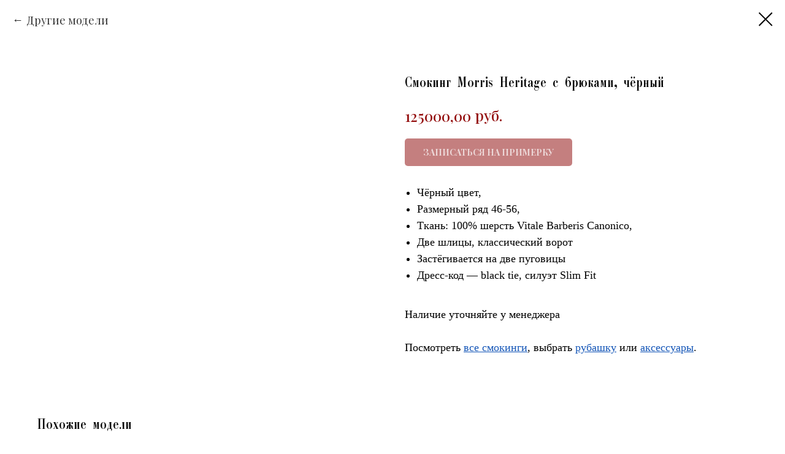

--- FILE ---
content_type: text/html; charset=UTF-8
request_url: https://kinomoda.com/smoking-2020/tproduct/199096408-336747196824-smoking-morris-heritage-s-bryukami-chyor
body_size: 14148
content:
<!DOCTYPE html> <html> <head> <meta charset="utf-8" /> <meta http-equiv="Content-Type" content="text/html; charset=utf-8" /> <meta name="viewport" content="width=device-width, initial-scale=1.0" /> <meta name="yandex-verification" content="e4b3458c48dbe034" /> <!--metatextblock-->
<title>Смокинг Morris Heritage с брюками, чёрный</title>
<meta name="description" content="Элегантный смокинг для мероприятий из 100% шерсти Vitale Barberis Canonico.">
<meta name="keywords" content="">
<meta property="og:title" content="Смокинг Morris Heritage с брюками, чёрный" />
<meta property="og:description" content="Элегантный смокинг для мероприятий из 100% шерсти Vitale Barberis Canonico." />
<meta property="og:type" content="website" />
<meta property="og:url" content="https://kinomoda.com/smoking-2020/tproduct/199096408-336747196824-smoking-morris-heritage-s-bryukami-chyor" />
<meta property="og:image" content="https://static.tildacdn.com/tild3863-3563-4566-b962-376565623638/01.jpg" />
<link rel="canonical" href="https://kinomoda.com/smoking-2020/tproduct/199096408-336747196824-smoking-morris-heritage-s-bryukami-chyor" />
<!--/metatextblock--> <meta name="format-detection" content="telephone=no" /> <meta http-equiv="x-dns-prefetch-control" content="on"> <link rel="dns-prefetch" href="https://ws.tildacdn.com"> <link rel="dns-prefetch" href="https://static.tildacdn.com"> <link rel="shortcut icon" href="https://static.tildacdn.com/tild3037-3664-4361-b962-316633303137/favicon.ico" type="image/x-icon" /> <!-- Assets --> <script src="https://neo.tildacdn.com/js/tilda-fallback-1.0.min.js" async charset="utf-8"></script> <link rel="stylesheet" href="https://static.tildacdn.com/css/tilda-grid-3.0.min.css" type="text/css" media="all" onerror="this.loaderr='y';"/> <link rel="stylesheet" href="https://static.tildacdn.com/ws/project2132741/tilda-blocks-page11862367.min.css?t=1757065863" type="text/css" media="all" onerror="this.loaderr='y';" /> <link rel="preconnect" href="https://fonts.gstatic.com"> <link href="https://fonts.googleapis.com/css2?family=Playfair+Display:wght@400..900&subset=latin,cyrillic" rel="stylesheet"> <link rel="stylesheet" href="https://static.tildacdn.com/css/tilda-animation-2.0.min.css" type="text/css" media="all" onerror="this.loaderr='y';" /> <link rel="stylesheet" href="https://static.tildacdn.com/css/tilda-menusub-1.0.min.css" type="text/css" media="print" onload="this.media='all';" onerror="this.loaderr='y';" /> <noscript><link rel="stylesheet" href="https://static.tildacdn.com/css/tilda-menusub-1.0.min.css" type="text/css" media="all" /></noscript> <link rel="stylesheet" href="https://static.tildacdn.com/css/tilda-popup-1.1.min.css" type="text/css" media="print" onload="this.media='all';" onerror="this.loaderr='y';" /> <noscript><link rel="stylesheet" href="https://static.tildacdn.com/css/tilda-popup-1.1.min.css" type="text/css" media="all" /></noscript> <link rel="stylesheet" href="https://static.tildacdn.com/css/tilda-slds-1.4.min.css" type="text/css" media="print" onload="this.media='all';" onerror="this.loaderr='y';" /> <noscript><link rel="stylesheet" href="https://static.tildacdn.com/css/tilda-slds-1.4.min.css" type="text/css" media="all" /></noscript> <link rel="stylesheet" href="https://static.tildacdn.com/css/tilda-catalog-1.1.min.css" type="text/css" media="print" onload="this.media='all';" onerror="this.loaderr='y';" /> <noscript><link rel="stylesheet" href="https://static.tildacdn.com/css/tilda-catalog-1.1.min.css" type="text/css" media="all" /></noscript> <link rel="stylesheet" href="https://static.tildacdn.com/css/tilda-forms-1.0.min.css" type="text/css" media="all" onerror="this.loaderr='y';" /> <link rel="stylesheet" href="https://static.tildacdn.com/css/tilda-cards-1.0.min.css" type="text/css" media="all" onerror="this.loaderr='y';" /> <link rel="stylesheet" href="https://static.tildacdn.com/css/tilda-cart-1.0.min.css" type="text/css" media="all" onerror="this.loaderr='y';" /> <script nomodule src="https://static.tildacdn.com/js/tilda-polyfill-1.0.min.js" charset="utf-8"></script> <script type="text/javascript">function t_onReady(func) {if(document.readyState!='loading') {func();} else {document.addEventListener('DOMContentLoaded',func);}}
function t_onFuncLoad(funcName,okFunc,time) {if(typeof window[funcName]==='function') {okFunc();} else {setTimeout(function() {t_onFuncLoad(funcName,okFunc,time);},(time||100));}}function t_throttle(fn,threshhold,scope) {return function() {fn.apply(scope||this,arguments);};}function t396_initialScale(t){var e=document.getElementById("rec"+t);if(e){var i=e.querySelector(".t396__artboard");if(i){window.tn_scale_initial_window_width||(window.tn_scale_initial_window_width=document.documentElement.clientWidth);var a=window.tn_scale_initial_window_width,r=[],n,l=i.getAttribute("data-artboard-screens");if(l){l=l.split(",");for(var o=0;o<l.length;o++)r[o]=parseInt(l[o],10)}else r=[320,480,640,960,1200];for(var o=0;o<r.length;o++){var d=r[o];a>=d&&(n=d)}var _="edit"===window.allrecords.getAttribute("data-tilda-mode"),c="center"===t396_getFieldValue(i,"valign",n,r),s="grid"===t396_getFieldValue(i,"upscale",n,r),w=t396_getFieldValue(i,"height_vh",n,r),g=t396_getFieldValue(i,"height",n,r),u=!!window.opr&&!!window.opr.addons||!!window.opera||-1!==navigator.userAgent.indexOf(" OPR/");if(!_&&c&&!s&&!w&&g&&!u){var h=parseFloat((a/n).toFixed(3)),f=[i,i.querySelector(".t396__carrier"),i.querySelector(".t396__filter")],v=Math.floor(parseInt(g,10)*h)+"px",p;i.style.setProperty("--initial-scale-height",v);for(var o=0;o<f.length;o++)f[o].style.setProperty("height","var(--initial-scale-height)");t396_scaleInitial__getElementsToScale(i).forEach((function(t){t.style.zoom=h}))}}}}function t396_scaleInitial__getElementsToScale(t){return t?Array.prototype.slice.call(t.children).filter((function(t){return t&&(t.classList.contains("t396__elem")||t.classList.contains("t396__group"))})):[]}function t396_getFieldValue(t,e,i,a){var r,n=a[a.length-1];if(!(r=i===n?t.getAttribute("data-artboard-"+e):t.getAttribute("data-artboard-"+e+"-res-"+i)))for(var l=0;l<a.length;l++){var o=a[l];if(!(o<=i)&&(r=o===n?t.getAttribute("data-artboard-"+e):t.getAttribute("data-artboard-"+e+"-res-"+o)))break}return r}window.TN_SCALE_INITIAL_VER="1.0",window.tn_scale_initial_window_width=null;</script> <script src="https://static.tildacdn.com/js/jquery-1.10.2.min.js" charset="utf-8" onerror="this.loaderr='y';"></script> <script src="https://static.tildacdn.com/js/tilda-scripts-3.0.min.js" charset="utf-8" defer onerror="this.loaderr='y';"></script> <script src="https://static.tildacdn.com/ws/project2132741/tilda-blocks-page11862367.min.js?t=1757065863" charset="utf-8" onerror="this.loaderr='y';"></script> <script src="https://static.tildacdn.com/js/tilda-lazyload-1.0.min.js" charset="utf-8" async onerror="this.loaderr='y';"></script> <script src="https://static.tildacdn.com/js/tilda-animation-2.0.min.js" charset="utf-8" async onerror="this.loaderr='y';"></script> <script src="https://static.tildacdn.com/js/tilda-zero-1.1.min.js" charset="utf-8" async onerror="this.loaderr='y';"></script> <script src="https://static.tildacdn.com/js/tilda-menusub-1.0.min.js" charset="utf-8" async onerror="this.loaderr='y';"></script> <script src="https://static.tildacdn.com/js/tilda-menu-1.0.min.js" charset="utf-8" async onerror="this.loaderr='y';"></script> <script src="https://static.tildacdn.com/js/hammer.min.js" charset="utf-8" async onerror="this.loaderr='y';"></script> <script src="https://static.tildacdn.com/js/tilda-slds-1.4.min.js" charset="utf-8" async onerror="this.loaderr='y';"></script> <script src="https://static.tildacdn.com/js/tilda-products-1.0.min.js" charset="utf-8" async onerror="this.loaderr='y';"></script> <script src="https://static.tildacdn.com/js/tilda-catalog-1.1.min.js" charset="utf-8" async onerror="this.loaderr='y';"></script> <script src="https://static.tildacdn.com/js/tilda-cards-1.0.min.js" charset="utf-8" async onerror="this.loaderr='y';"></script> <script src="https://static.tildacdn.com/js/tilda-popup-1.0.min.js" charset="utf-8" async onerror="this.loaderr='y';"></script> <script src="https://static.tildacdn.com/js/tilda-forms-1.0.min.js" charset="utf-8" async onerror="this.loaderr='y';"></script> <script src="https://static.tildacdn.com/js/tilda-cart-1.1.min.js" charset="utf-8" async onerror="this.loaderr='y';"></script> <script src="https://static.tildacdn.com/js/tilda-widget-positions-1.0.min.js" charset="utf-8" async onerror="this.loaderr='y';"></script> <script src="https://static.tildacdn.com/js/tilda-zero-scale-1.0.min.js" charset="utf-8" async onerror="this.loaderr='y';"></script> <script src="https://static.tildacdn.com/js/tilda-skiplink-1.0.min.js" charset="utf-8" async onerror="this.loaderr='y';"></script> <script src="https://static.tildacdn.com/js/tilda-events-1.0.min.js" charset="utf-8" async onerror="this.loaderr='y';"></script> <script type="text/javascript">window.dataLayer=window.dataLayer||[];</script> <script type="text/javascript">(function() {if((/bot|google|yandex|baidu|bing|msn|duckduckbot|teoma|slurp|crawler|spider|robot|crawling|facebook/i.test(navigator.userAgent))===false&&typeof(sessionStorage)!='undefined'&&sessionStorage.getItem('visited')!=='y'&&document.visibilityState){var style=document.createElement('style');style.type='text/css';style.innerHTML='@media screen and (min-width: 980px) {.t-records {opacity: 0;}.t-records_animated {-webkit-transition: opacity ease-in-out .2s;-moz-transition: opacity ease-in-out .2s;-o-transition: opacity ease-in-out .2s;transition: opacity ease-in-out .2s;}.t-records.t-records_visible {opacity: 1;}}';document.getElementsByTagName('head')[0].appendChild(style);function t_setvisRecs(){var alr=document.querySelectorAll('.t-records');Array.prototype.forEach.call(alr,function(el) {el.classList.add("t-records_animated");});setTimeout(function() {Array.prototype.forEach.call(alr,function(el) {el.classList.add("t-records_visible");});sessionStorage.setItem("visited","y");},400);}
document.addEventListener('DOMContentLoaded',t_setvisRecs);}})();</script></head> <body class="t-body" style="margin:0;"> <!--allrecords--> <div id="allrecords" class="t-records" data-product-page="y" data-hook="blocks-collection-content-node" data-tilda-project-id="2132741" data-tilda-page-id="11862367" data-tilda-page-alias="smoking-2020" data-tilda-formskey="ab9ff80c6fab1d7aff96faa7ee92ea0a" data-tilda-lazy="yes" data-tilda-root-zone="com" data-tilda-project-country="RU">
<!-- PRODUCT START -->

                
                        
                    
        
        

<div id="rec199096408" class="r t-rec" style="background-color:#ffffff;" data-bg-color="#ffffff">
    <div class="t-store t-store__prod-snippet__container">

        
                <div class="t-store__prod-popup__close-txt-wr" style="position:absolute;">
            <a href="https://kinomoda.com/smoking-2020" class="js-store-close-text t-store__prod-popup__close-txt t-descr t-descr_xxs" style="color:#000000;">
                Другие модели
            </a>
        </div>
        
        <a href="https://kinomoda.com/smoking-2020" class="t-popup__close" style="position:absolute; background-color:#ffffff">
            <div class="t-popup__close-wrapper">
                <svg class="t-popup__close-icon t-popup__close-icon_arrow" width="26px" height="26px" viewBox="0 0 26 26" version="1.1" xmlns="http://www.w3.org/2000/svg" xmlns:xlink="http://www.w3.org/1999/xlink"><path d="M10.4142136,5 L11.8284271,6.41421356 L5.829,12.414 L23.4142136,12.4142136 L23.4142136,14.4142136 L5.829,14.414 L11.8284271,20.4142136 L10.4142136,21.8284271 L2,13.4142136 L10.4142136,5 Z" fill="#000000"></path></svg>
                <svg class="t-popup__close-icon t-popup__close-icon_cross" width="23px" height="23px" viewBox="0 0 23 23" version="1.1" xmlns="http://www.w3.org/2000/svg" xmlns:xlink="http://www.w3.org/1999/xlink"><g stroke="none" stroke-width="1" fill="#000000" fill-rule="evenodd"><rect transform="translate(11.313708, 11.313708) rotate(-45.000000) translate(-11.313708, -11.313708) " x="10.3137085" y="-3.6862915" width="2" height="30"></rect><rect transform="translate(11.313708, 11.313708) rotate(-315.000000) translate(-11.313708, -11.313708) " x="10.3137085" y="-3.6862915" width="2" height="30"></rect></g></svg>
            </div>
        </a>
        
        <div class="js-store-product js-product t-store__product-snippet" data-product-lid="336747196824" data-product-uid="336747196824" itemscope itemtype="http://schema.org/Product">
            <meta itemprop="productID" content="336747196824" />

            <div class="t-container">
                <div>
                    <meta itemprop="image" content="https://static.tildacdn.com/tild3863-3563-4566-b962-376565623638/01.jpg" />
                    <div class="t-store__prod-popup__slider js-store-prod-slider t-store__prod-popup__col-left t-col t-col_6">
                        <div class="js-product-img" style="width:100%;padding-bottom:75%;background-size:cover;opacity:0;">
                        </div>
                    </div>
                    <div class="t-store__prod-popup__info t-align_left t-store__prod-popup__col-right t-col t-col_6">

                        <div class="t-store__prod-popup__title-wrapper">
                            <h1 class="js-store-prod-name js-product-name t-store__prod-popup__name t-name t-name_xl" itemprop="name" style="font-size:24px;line-height:1.3;font-family:Elizabeth;">Смокинг Morris Heritage с брюками, чёрный</h1>
                            <div class="t-store__prod-popup__brand t-descr t-descr_xxs" >
                                                            </div>
                            <div class="t-store__prod-popup__sku t-descr t-descr_xxs">
                                <span class="js-store-prod-sku js-product-sku" translate="no" >
                                    
                                </span>
                            </div>
                        </div>

                                                                        <div itemprop="offers" itemscope itemtype="http://schema.org/Offer" style="display:none;">
                            <meta itemprop="serialNumber" content="336747196824" />
                                                        <meta itemprop="price" content="125000.00" />
                            <meta itemprop="priceCurrency" content="RUB" />
                                                        <link itemprop="availability" href="http://schema.org/InStock">
                                                    </div>
                        
                                                
                        <div class="js-store-price-wrapper t-store__prod-popup__price-wrapper">
                            <div class="js-store-prod-price t-store__prod-popup__price t-store__prod-popup__price-item t-name t-name_md" style="color:#940f0f;font-weight:500;">
                                                                <div class="js-product-price js-store-prod-price-val t-store__prod-popup__price-value" data-product-price-def="125000.0000" data-product-price-def-str="125000,00">125000,00</div><div class="t-store__prod-popup__price-currency" translate="no">руб.</div>
                                                            </div>
                            <div class="js-store-prod-price-old t-store__prod-popup__price_old t-store__prod-popup__price-item t-name t-name_md" style="font-weight:500;display:none;">
                                                                <div class="js-store-prod-price-old-val t-store__prod-popup__price-value"></div><div class="t-store__prod-popup__price-currency" translate="no">руб.</div>
                                                            </div>
                        </div>

                        <div class="js-product-controls-wrapper">
                        </div>

                        <div class="t-store__prod-popup__links-wrapper">
                                                    </div>

                                                <div class="t-store__prod-popup__btn-wrapper"   tt="ЗАПИСАТЬСЯ НА ПРИМЕРКУ">
                                                        <a href="#order" class="t-store__prod-popup__btn t-store__prod-popup__btn_disabled t-btn t-btn_sm" style="color:#ffffff;background-color:#8a0000;border-radius:5px;-moz-border-radius:5px;-webkit-border-radius:5px;">
                                <table style="width:100%; height:100%;">
                                    <tbody>
                                        <tr>
                                            <td class="js-store-prod-popup-buy-btn-txt">ЗАПИСАТЬСЯ НА ПРИМЕРКУ</td>
                                        </tr>
                                    </tbody>
                                </table>
                            </a>
                                                    </div>
                        
                        <div class="js-store-prod-text t-store__prod-popup__text t-descr t-descr_xxs" style="font-family:FuturaPT;">
                                                    <div class="js-store-prod-all-text" itemprop="description">
                                <ul><li data-list="bullet">Чёрный цвет,</li><li data-list="bullet">Размерный ряд 46-56,</li><li data-list="bullet">Ткань: 100% шерсть Vitale Barberis Canonico,</li><li data-list="bullet">Две шлицы, классический ворот</li><li data-list="bullet">Застёгивается на две пуговицы</li><li data-list="bullet">Дресс-код — black tie, силуэт Slim Fit</li></ul><br />Наличие уточняйте у менеджера<br /><br />Посмотреть <u><a href="/smokingi">все смокинги</a></u>, выбрать <u><a href="/rubashki">рубашку</a></u> или <u><a href="/aksessuary">аксессуары</a></u>.<br /><br />                            </div>
                                                                            <div class="js-store-prod-all-charcs">
                                                                                                                                                                        </div>
                                                </div>

                    </div>
                </div>

                            </div>
        </div>
                <div class="t-store__relevants__container">
            <div class="t-container">
                <div class="t-col">
                    <div class="t-store__relevants__title t-uptitle t-uptitle_xxl" style="font-size:24px;line-height:1.3;font-family:Elizabeth;">Похожие модели</div>
                    <div class="t-store__relevants-grid-cont js-store-relevants-grid-cont js-store-grid-cont t-store__valign-buttons t-store__grid-cont_mobile-one-row"></div>
                </div>
            </div>
        </div>
                <div class="js-store-error-msg t-store__error-msg-cont"></div>
        <div itemscope itemtype="http://schema.org/ImageGallery" style="display:none;">
                                                                                                                                    </div>

    </div>

                        
                        
    
    <style>
        /* body bg color */
        
        .t-body {
            background-color:#ffffff;
        }
        

        /* body bg color end */
        /* Slider stiles */
        .t-slds__bullet_active .t-slds__bullet_body {
            background-color: #222 !important;
        }

        .t-slds__bullet:hover .t-slds__bullet_body {
            background-color: #222 !important;
        }
        /* Slider stiles end */
    </style>
    

            
        
    <style>
        

        

        
    </style>
    
    
        
    <style>
        
    </style>
    
    
        
    <style>
        
    </style>
    
    
        
        <style>
    
                                    
        </style>
    
    
    <div class="js-store-tpl-slider-arrows" style="display: none;">
                


<style type="text/css">
  .t-slds__arrow_wrapper:hover .t-slds__arrow-withbg {
    border-color: #000000 !important;
    
                              background-color: rgba(255,255,255,1) !important;
                      
  }
</style>


<div class="t-slds__arrow_wrapper t-slds__arrow_wrapper-left" data-slide-direction="left">
  <div class="t-slds__arrow t-slds__arrow-left t-slds__arrow-withbg" style="width: 40px; height: 40px;background-color: rgba(255,255,255,1);">
    <div class="t-slds__arrow_body t-slds__arrow_body-left" style="width: 9px;">
      <svg style="display: block" viewBox="0 0 9.3 17" xmlns="http://www.w3.org/2000/svg" xmlns:xlink="http://www.w3.org/1999/xlink">
                
        <style type="text/css">
          .t-slds__arrow_wrapper polyline {
            -webkit-transition:  stroke ease-in-out .2s;
            -moz-transition:  stroke ease-in-out .2s;
            -o-transition:  stroke ease-in-out .2s;
            transition:  stroke ease-in-out .2s;
          }
          .t-slds__arrow_wrapper:hover polyline {
            stroke: #000000 !important;
          }
        </style>
        
                <desc>Left</desc>
        <polyline
        fill="none"
        stroke="#000000"
        stroke-linejoin="butt"
        stroke-linecap="butt"
        stroke-width="1"
        points="0.5,0.5 8.5,8.5 0.5,16.5"
        />
      </svg>
    </div>
  </div>
</div>
<div class="t-slds__arrow_wrapper t-slds__arrow_wrapper-right" data-slide-direction="right">
  <div class="t-slds__arrow t-slds__arrow-right t-slds__arrow-withbg" style="width: 40px; height: 40px;background-color: rgba(255,255,255,1);">
    <div class="t-slds__arrow_body t-slds__arrow_body-right" style="width: 9px;">
      <svg style="display: block" viewBox="0 0 9.3 17" xmlns="http://www.w3.org/2000/svg" xmlns:xlink="http://www.w3.org/1999/xlink">
        <desc>Right</desc>
        <polyline
        fill="none"
        stroke="#000000"
        stroke-linejoin="butt"
        stroke-linecap="butt"
        stroke-width="1"
        points="0.5,0.5 8.5,8.5 0.5,16.5"
        />
      </svg>
    </div>
  </div>
</div>    </div>

    
    <script>
        t_onReady(function() {
            var tildacopyEl = document.getElementById('tildacopy');
            if (tildacopyEl) tildacopyEl.style.display = 'none';

            var recid = '199096408';
            var options = {};
            var product = {"uid":336747196824,"rootpartid":1329851,"title":"Смокинг Morris Heritage с брюками, чёрный","descr":"Элегантный смокинг для мероприятий из 100% шерсти Vitale Barberis Canonico.","text":"<ul><li data-list=\"bullet\">Чёрный цвет,<\/li><li data-list=\"bullet\">Размерный ряд 46-56,<\/li><li data-list=\"bullet\">Ткань: 100% шерсть Vitale Barberis Canonico,<\/li><li data-list=\"bullet\">Две шлицы, классический ворот<\/li><li data-list=\"bullet\">Застёгивается на две пуговицы<\/li><li data-list=\"bullet\">Дресс-код — black tie, силуэт Slim Fit<\/li><\/ul><br \/>Наличие уточняйте у менеджера<br \/><br \/>Посмотреть <u><a href=\"\/smokingi\">все смокинги<\/a><\/u>, выбрать <u><a href=\"\/rubashki\">рубашку<\/a><\/u> или <u><a href=\"\/aksessuary\">аксессуары<\/a><\/u>.<br \/><br \/>","price":"125000.0000","gallery":[{"img":"https:\/\/static.tildacdn.com\/tild3863-3563-4566-b962-376565623638\/01.jpg"},{"img":"https:\/\/static.tildacdn.com\/tild3362-6266-4635-a463-336639363766\/03.jpg"},{"img":"https:\/\/static.tildacdn.com\/tild3765-6431-4536-b438-333933643635\/02.jpg"},{"img":"https:\/\/static.tildacdn.com\/tild6666-6434-4065-a235-646663393761\/04.jpg"}],"sort":1000835,"portion":0,"newsort":0,"mark":"Наличие размера уточняйте по телефону","json_chars":"null","externalid":"T0ZIOPv969HfJKuTBiuP","pack_label":"lwh","pack_x":0,"pack_y":0,"pack_z":0,"pack_m":0,"serverid":"master","servertime":"1744009302.0227","parentuid":"","editions":[{"uid":336747196824,"price":"125 000.00","priceold":"","sku":"","quantity":"","img":"https:\/\/static.tildacdn.com\/tild3863-3563-4566-b962-376565623638\/01.jpg"}],"characteristics":[],"properties":[{"title":"Размер","params":{"type":"single"},"sort":1,"values":"46\n48\n50\n52\n54\n56"}],"partuids":[521444996771],"url":"https:\/\/kinomoda.com\/smoking-2020\/tproduct\/199096408-336747196824-smoking-morris-heritage-s-bryukami-chyor"};

            // draw slider or show image for SEO
            if (window.isSearchBot) {
                var imgEl = document.querySelector('.js-product-img');
                if (imgEl) imgEl.style.opacity = '1';
            } else {
                
                var prodcard_optsObj = {
    hasWrap: false,
    txtPad: '',
    bgColor: '',
    borderRadius: '',
    shadowSize: '0px',
    shadowOpacity: '',
    shadowSizeHover: '',
    shadowOpacityHover: '',
    shadowShiftyHover: '',
    btnTitle1: '',
    btnLink1: 'popup',
    btnTitle2: '',
    btnLink2: 'popup',
    showOpts: false};

var price_optsObj = {
    color: '#940f0f',
    colorOld: '',
    fontSize: '20px',
    fontWeight: '500'
};

var popup_optsObj = {
    columns: '6',
    columns2: '6',
    isVertical: '',
    align: '',
    btnTitle: 'ЗАПИСАТЬСЯ НА ПРИМЕРКУ',
    closeText: 'Другие модели',
    iconColor: '#000000',
    containerBgColor: '#ffffff',
    overlayBgColorRgba: 'rgba(255,255,255,1)',
    popupStat: '',
    popupContainer: '',
    fixedButton: false,
    mobileGalleryStyle: ''
};

var slider_optsObj = {
    anim_speed: '',
    arrowColor: '#000000',
    videoPlayerIconColor: '',
    cycle: '',
    controls: 'arrowsthumbs',
    bgcolor: '#ffffff'
};

var slider_dotsOptsObj = {
    size: '',
    bgcolor: '',
    bordersize: '',
    bgcoloractive: ''
};

var slider_slidesOptsObj = {
    zoomable: false,
    bgsize: 'contain',
    ratio: '1.33'
};

var typography_optsObj = {
    descrColor: '',
    titleColor: ''
};

var default_sortObj = {
    in_stock: false};

var btn1_style = 'border-radius:5px;-moz-border-radius:5px;-webkit-border-radius:5px;color:#ffffff;background-color:#8a0000;';
var btn2_style = 'border-radius:5px;-moz-border-radius:5px;-webkit-border-radius:5px;color:#000000;border:1px solid #000000;';

var options_catalog = {
    btn1_style: btn1_style,
    btn2_style: btn2_style,
    storepart: '521444996771',
    prodCard: prodcard_optsObj,
    popup_opts: popup_optsObj,
    defaultSort: default_sortObj,
    slider_opts: slider_optsObj,
    slider_dotsOpts: slider_dotsOptsObj,
    slider_slidesOpts: slider_slidesOptsObj,
    typo: typography_optsObj,
    price: price_optsObj,
    blocksInRow: '4',
    imageHover: true,
    imageHeight: '400px',
    imageRatioClass: 't-store__card__imgwrapper_4-3',
    align: 'left',
    vindent: '',
    isHorizOnMob:false,
    itemsAnim: '',
    hasOriginalAspectRatio: false,
    markColor: '#ffffff',
    markBgColor: '#999a9a',
    currencySide: 'r',
    currencyTxt: 'руб.',
    currencySeparator: ',',
    currencyDecimal: '',
    btnSize: '',
    verticalAlignButtons: false,
    hideFilters: true,
    titleRelevants: 'Похожие модели',
    showRelevants: 'cc',
    relevants_slider: false,
    relevants_quantity: '4',
    isFlexCols: false,
    isPublishedPage: true,
    previewmode: true,
    colClass: 't-col t-col_3',
    ratio: '3_4',
    sliderthumbsside: '',
    showStoreBtnQuantity: '',
    tabs: '',
    galleryStyle: '',
    title_typo: '',
    descr_typo: '',
    price_typo: '',
    price_old_typo: '',
    menu_typo: '',
    options_typo: '',
    sku_typo: '',
    characteristics_typo: '',
    button_styles: '',
    button2_styles: '',
    buttonicon: '',
    buttoniconhover: '',
};                
                // emulate, get options_catalog from file store_catalog_fields
                options = options_catalog;
                options.typo.title = "font-size:24px;line-height:1.3;font-family:Elizabeth;" || '';
                options.typo.descr = "font-family:FuturaPT;" || '';

                try {
                    if (options.showRelevants) {
                        var itemsCount = '4';
                        var relevantsMethod;
                        switch (options.showRelevants) {
                            case 'cc':
                                relevantsMethod = 'current_category';
                                break;
                            case 'all':
                                relevantsMethod = 'all_categories';
                                break;
                            default:
                                relevantsMethod = 'category_' + options.showRelevants;
                                break;
                        }

                        t_onFuncLoad('t_store_loadProducts', function() {
                            t_store_loadProducts(
                                'relevants',
                                recid,
                                options,
                                false,
                                {
                                    currentProductUid: '336747196824',
                                    relevantsQuantity: itemsCount,
                                    relevantsMethod: relevantsMethod,
                                    relevantsSort: 'random'
                                }
                            );
                        });
                    }
                } catch (e) {
                    console.log('Error in relevants: ' + e);
                }
            }

            
                            options.popup_opts.btnTitle = 'ЗАПИСАТЬСЯ НА ПРИМЕРКУ';
                        

            window.tStoreOptionsList = [{"title":"Цвет","params":{"view":"select","hasColor":false,"linkImage":true},"values":[{"id":36520806,"value":"Бежевый"},{"id":34058582,"value":"Белый"},{"id":36073226,"value":"Белый в золоте"},{"id":36073230,"value":"Белый в серебре"},{"id":35108594,"value":"Бордовый"},{"id":36073242,"value":"Бронзовый"},{"id":35516722,"value":"в полоску"},{"id":35982666,"value":"Голубой"},{"id":34058590,"value":"Желтый"},{"id":36071830,"value":"Зелёный"},{"id":36072926,"value":"Золотой"},{"id":35695454,"value":"Коричнево-оранжевый"},{"id":34091862,"value":"Коричневый"},{"id":34058586,"value":"Красный"},{"id":34077402,"value":"Кремовая"},{"id":35601842,"value":"Кремовый"},{"id":36073078,"value":"Оранжевый"},{"id":34041190,"value":"Светло - Серый"},{"id":34077126,"value":"Светло-голубой7"},{"id":36071834,"value":"Светло-зелёный"},{"id":35645474,"value":"Светло-серо-белый"},{"id":35645470,"value":"Светло-серо-зеленый"},{"id":34092182,"value":"Светло-серый"},{"id":36125606,"value":"Серебро"},{"id":36073246,"value":"Серебряный"},{"id":34040998,"value":"Серый"},{"id":34039402,"color":"#0b0426","value":"Синий"},{"id":34078150,"value":"Сливки"},{"id":34058578,"value":"Темно-красновато-фиолетовый"},{"id":36071838,"value":"Темно-малиновый"},{"id":34091626,"value":"Темно-серый"},{"id":35645478,"value":"Темно-серый с рисунком"},{"id":34041194,"value":"Темно-синий"},{"id":34058574,"value":"Фиолетовый"},{"id":36049914,"value":"Черные"},{"id":36073234,"value":"Черные в золоте"},{"id":36073238,"value":"Черные в серебре"},{"id":34040922,"color":"#050505","value":"Чёрный"},{"id":36008914,"value":"Черный лак"},{"id":35516978,"value":"Черный с лампасами"}]},{"title":"Размер","params":{"view":"select","hasColor":false,"linkImage":false},"values":[{"id":34077270,"value":"2XL"},{"id":34077118,"value":"36"},{"id":34077130,"value":"37"},{"id":34077122,"value":"38"},{"id":34058866,"value":"39"},{"id":36072738,"value":"39-45"},{"id":34077274,"value":"3XL"},{"id":34058870,"value":"40"},{"id":34058874,"value":"41"},{"id":34058878,"value":"42"},{"id":34058882,"value":"43"},{"id":34040890,"value":"44"},{"id":35955830,"value":"446"},{"id":34058886,"value":"45"},{"id":34040894,"value":"46"},{"id":34058890,"value":"47"},{"id":34040898,"value":"48"},{"id":34077278,"value":"4XL"},{"id":34040902,"value":"50"},{"id":34040906,"value":"52"},{"id":34040910,"value":"54"},{"id":34040914,"value":"56"},{"id":34040918,"value":"58"},{"id":34077502,"value":"5XL"},{"id":34091630,"value":"60"},{"id":34091634,"value":"62"},{"id":34091638,"value":"64"},{"id":34091642,"value":"66"},{"id":34091646,"value":"68"},{"id":34091650,"value":"70"},{"id":34091654,"value":"72"},{"id":34077262,"value":"L"},{"id":34077258,"value":"M"},{"id":34077254,"value":"S"},{"id":35983386,"value":"SX"},{"id":34077266,"value":"XL"},{"id":34077250,"value":"XS"}]},{"title":"Рост","params":{"view":"select","hasColor":false,"linkImage":false},"values":[{"id":35696002,"value":"104-110"},{"id":35696010,"value":"110-116"},{"id":35696018,"value":"116-122"},{"id":35696026,"value":"122-128"},{"id":35696034,"value":"128-134"},{"id":35696042,"value":"134-140"},{"id":35696050,"value":"140-146"},{"id":35696058,"value":"146-152"},{"id":35696066,"value":"152-156"},{"id":35696074,"value":"156-164"},{"id":35695986,"value":"92-98"},{"id":35695994,"value":"98-104"},{"id":34970326,"value":"Long"},{"id":34969802,"value":"Normal"},{"id":34969806,"value":"Short"}]},{"title":"Комплект","params":{"view":"select","hasColor":false,"linkImage":true},"values":[{"id":36071826,"value":"Бабочка и комербанд"},{"id":34970182,"value":"Без брюк"},{"id":34970906,"value":"БрюКомплект с брюкамики"},{"id":34970902,"value":"Комплект с брюками"},{"id":34981398,"value":"Комплект с брюкамики"}]},{"title":"Возраст","params":{"view":"select","hasColor":false,"linkImage":false},"values":[{"id":35696054,"value":"10-11 лет"},{"id":35696062,"value":"11-12 лет"},{"id":35696070,"value":"12-13 лет"},{"id":35696078,"value":"13-14 лет"},{"id":35695990,"value":"2 года"},{"id":35695998,"value":"3 года"},{"id":35696006,"value":"4-5 лет"},{"id":35696014,"value":"5-6 лет"},{"id":35696022,"value":"6-7 лет"},{"id":35696030,"value":"7-8 лет"},{"id":35696038,"value":"8-9 лет"},{"id":35696046,"value":"9-10 лет"}]},{"title":"Белый","params":{"view":"select","hasColor":false,"linkImage":false},"values":[]}];

            t_onFuncLoad('t_store_productInit', function() {
                t_store_productInit(recid, options, product);
            });

            // if user coming from catalog redirect back to main page
            if (window.history.state && (window.history.state.productData || window.history.state.storepartuid)) {
                window.onpopstate = function() {
                    window.history.replaceState(null, null, window.location.origin);
                    window.location.replace(window.location.origin);
                };
            }
        });
    </script>
    

</div>


<!-- PRODUCT END -->

<div id="rec193950648" class="r t-rec" style="" data-animationappear="off" data-record-type="706"> <!-- @classes: t-text t-text_xs t-name t-name_xs t-name_md t-btn t-btn_sm --> <script>t_onReady(function() {setTimeout(function() {t_onFuncLoad('tcart__init',function() {tcart__init('193950648',{cssClassName:''});});},50);var userAgent=navigator.userAgent.toLowerCase();var body=document.body;if(!body) return;if(userAgent.indexOf('instagram')!==-1&&userAgent.indexOf('iphone')!==-1) {body.style.position='relative';}
var rec=document.querySelector('#rec193950648');if(!rec) return;var cartWindow=rec.querySelector('.t706__cartwin,.t706__cartpage');var allRecords=document.querySelector('.t-records');var currentMode=allRecords.getAttribute('data-tilda-mode');if(cartWindow&&currentMode!=='edit'&&currentMode!=='preview') {cartWindow.addEventListener('scroll',t_throttle(function() {if(window.lazy==='y'||document.querySelector('#allrecords').getAttribute('data-tilda-lazy')==='yes') {t_onFuncLoad('t_lazyload_update',function() {t_lazyload_update();});}},500));}});</script> <div class="t706" data-cart-countdown="yes" data-opencart-onorder="yes" data-project-currency="руб." data-project-currency-side="r" data-project-currency-sep="," data-project-currency-code="RUB"> <div class="t706__carticon t706__carticon_sm" style=""> <div class="t706__carticon-text t-name t-name_xs"></div> <div class="t706__carticon-wrapper"> <div class="t706__carticon-imgwrap"> <svg role="img" class="t706__carticon-img" xmlns="http://www.w3.org/2000/svg" viewBox="0 0 64 64"> <path fill="none" stroke-width="2" stroke-miterlimit="10" d="M44 18h10v45H10V18h10z"/> <path fill="none" stroke-width="2" stroke-miterlimit="10" d="M22 24V11c0-5.523 4.477-10 10-10s10 4.477 10 10v13"/> </svg> </div> <div class="t706__carticon-counter js-carticon-counter" style="background-color:#9c1515;"></div> </div> </div> <div class="t706__cartwin" style="display: none;"> <div class="t706__close t706__cartwin-close"> <button type="button" class="t706__close-button t706__cartwin-close-wrapper" aria-label="Закрыть корзину"> <svg role="presentation" class="t706__close-icon t706__cartwin-close-icon" width="23px" height="23px" viewBox="0 0 23 23" version="1.1" xmlns="http://www.w3.org/2000/svg" xmlns:xlink="http://www.w3.org/1999/xlink"> <g stroke="none" stroke-width="1" fill="#fff" fill-rule="evenodd"> <rect transform="translate(11.313708, 11.313708) rotate(-45.000000) translate(-11.313708, -11.313708) " x="10.3137085" y="-3.6862915" width="2" height="30"></rect> <rect transform="translate(11.313708, 11.313708) rotate(-315.000000) translate(-11.313708, -11.313708) " x="10.3137085" y="-3.6862915" width="2" height="30"></rect> </g> </svg> </button> </div> <div class="t706__cartwin-content"> <div class="t706__cartwin-top"> <div class="t706__cartwin-heading t-name t-name_xl"></div> </div> <div class="t706__cartwin-products"></div> <div class="t706__cartwin-bottom"> <div class="t706__cartwin-prodamount-wrap t-descr t-descr_sm"> <span class="t706__cartwin-prodamount-label"></span> <span class="t706__cartwin-prodamount"></span> </div> </div> <div class="t706__orderform "> <form
id="form193950648" name='form193950648' role="form" action='' method='POST' data-formactiontype="2" data-inputbox=".t-input-group" 
class="t-form js-form-proccess t-form_inputs-total_6 " data-formsended-callback="t706_onSuccessCallback"> <input type="hidden" name="formservices[]" value="10afdecc351ddc6080e89dfa52c9e27f" class="js-formaction-services"> <input type="hidden" name="formservices[]" value="c1b9ce4172ba7d17f75d29a21b7edb1a" class="js-formaction-services"> <input type="hidden" name="tildaspec-formname" tabindex="-1" value="Cart"> <!-- @classes t-title t-text t-btn --> <div class="js-successbox t-form__successbox t-text t-text_md"
aria-live="polite"
style="display:none;"></div> <div
class="t-form__inputsbox
t-form__inputsbox_inrow "> <div
class=" t-input-group t-input-group_nm " data-input-lid="1496239431201" data-field-type="nm" data-field-name="Name"> <div class="t-input-block "> <input
type="text"
autocomplete="name"
name="Name"
id="input_1496239431201"
class="t-input js-tilda-rule"
value=""
placeholder="Как вас зовут?" data-tilda-req="1" aria-required="true" data-tilda-rule="name"
aria-describedby="error_1496239431201"
style="color:#000000;border:1px solid #000000;"> </div> <div class="t-input-error" aria-live="polite" id="error_1496239431201"></div> </div> <div
class=" t-input-group t-input-group_ph " data-input-lid="1496239459190" data-field-type="ph" data-field-name="Phone"> <div class="t-input-block "> <input
type="tel"
autocomplete="tel"
name="Phone"
id="input_1496239459190"
class="t-input js-tilda-rule js-tilda-mask"
value=""
placeholder="Номер телефона" data-tilda-req="1" aria-required="true" data-tilda-rule="phone"
pattern="[0-9]*" data-tilda-mask="+7 (999) 999-99-99" aria-describedby="error_1496239459190"
style="color:#000000;border:1px solid #000000;"> <input
type="hidden"
name="tildaspec-mask-Phone"
id="input_1496239459190"
value="+7 (999) 999-99-99"
aria-describedby="error_1496239459190"> </div> <div class="t-input-error" aria-live="polite" id="error_1496239459190"></div> </div> <div
class=" t-input-group t-input-group_da " data-input-lid="1496239478607" data-field-async="true" data-field-type="da" data-field-name="Date"> <div class="t-input-block "> <div class="t-datepicker__wrapper"> <input
type="text"
name="Date"
id="input_1496239478607"
class="t-input t-datepicker js-tilda-rule js-tilda-mask"
value=""
placeholder="Дата примерки" data-tilda-req="1" aria-required="true" data-tilda-rule="date" data-tilda-dateformat="DD-MM-YYYY" data-tilda-datediv="dot" data-tilda-mask="99.99.9999"
style="color:#000000;border:1px solid #000000;"> <svg
role="presentation"
class="t-datepicker__icon"
xmlns="http://www.w3.org/2000/svg" viewBox="0 0 69.5 76.2"
style="width:25px;"> <path d="M9.6 42.9H21V31.6H9.6v11.3zm3-8.3H18v5.3h-5.3v-5.3zm16.5 8.3h11.3V31.6H29.1v11.3zm3-8.3h5.3v5.3h-5.3v-5.3zM48 42.9h11.3V31.6H48v11.3zm3-8.3h5.3v5.3H51v-5.3zM9.6 62H21V50.6H9.6V62zm3-8.4H18V59h-5.3v-5.4zM29.1 62h11.3V50.6H29.1V62zm3-8.4h5.3V59h-5.3v-5.4zM48 62h11.3V50.6H48V62zm3-8.4h5.3V59H51v-5.4z"/> <path d="M59.7 6.8V5.3c0-2.9-2.4-5.3-5.3-5.3s-5.3 2.4-5.3 5.3v1.5H40V5.3C40 2.4 37.6 0 34.7 0s-5.3 2.4-5.3 5.3v1.5h-9.1V5.3C20.3 2.4 18 0 15 0c-2.9 0-5.3 2.4-5.3 5.3v1.5H0v69.5h69.5V6.8h-9.8zm-7.6-1.5c0-1.3 1-2.3 2.3-2.3s2.3 1 2.3 2.3v7.1c0 1.3-1 2.3-2.3 2.3s-2.3-1-2.3-2.3V5.3zm-19.7 0c0-1.3 1-2.3 2.3-2.3S37 4 37 5.3v7.1c0 1.3-1 2.3-2.3 2.3s-2.3-1-2.3-2.3V5.3zm-19.6 0C12.8 4 13.8 3 15 3c1.3 0 2.3 1 2.3 2.3v7.1c0 1.3-1 2.3-2.3 2.3-1.3 0-2.3-1-2.3-2.3V5.3zm53.7 67.9H3V9.8h6.8v2.6c0 2.9 2.4 5.3 5.3 5.3s5.3-2.4 5.3-5.3V9.8h9.1v2.6c0 2.9 2.4 5.3 5.3 5.3s5.3-2.4 5.3-5.3V9.8h9.1v2.6c0 2.9 2.4 5.3 5.3 5.3s5.3-2.4 5.3-5.3V9.8h6.8l-.1 63.4z"/> </svg> </div> <link rel="stylesheet" href="https://static.tildacdn.com/css/tilda-date-picker-1.0.min.css"> <script src="https://static.tildacdn.com/js/tilda-date-picker-1.0.min.js"></script> <script>t_onReady(function() {try {t_onFuncLoad('t_datepicker_init',function() {t_datepicker_init('193950648','1496239478607');});} catch(error) {console.error(error);}});</script> </div> <div class="t-input-error" aria-live="polite" id="error_1496239478607"></div> </div> <div
class=" t-input-group t-input-group_tm " data-input-lid="1591876137738" data-field-type="tm" data-field-name="Time"> <div class="t-input-block "> <input
type="text"
name="Time"
id="input_1591876137738"
class="t-input t-inputtime js-tilda-rule js-tilda-mask"
value=""
placeholder="Время примерки" data-tilda-req="1" aria-required="true" data-tilda-rule="time" data-tilda-mask="99:99"
style="color:#000000;border:1px solid #000000;"> </div> <div class="t-input-error" aria-live="polite" id="error_1591876137738"></div> </div> <div
class=" t-input-group t-input-group_cb " data-input-lid="1734439605715" data-field-type="cb" data-field-name="Checkbox"> <div class="t-input-block "> <label
class="t-checkbox__control t-checkbox__control_flex t-text t-text_xs"
style=""> <input
type="checkbox"
name="Checkbox"
value="yes"
class="t-checkbox js-tilda-rule" data-tilda-req="1" aria-required="true"> <div
class="t-checkbox__indicator"></div> <span><div style="font-size: 14px;" data-customstyle="yes"><span style="color: rgb(0, 0, 0);">Причнимаю </span><u style="color: rgb(0, 0, 0);"><a href="https://kinomoda.com/documents#rec841488661" target="_blank" rel="noreferrer noopener" style="color: rgb(0, 0, 0);">пользовательское соглашение</a></u><span style="color: rgb(0, 0, 0);"> и </span><a href="https://kinomoda.com/documents#rec841447283" target="_blank" rel="noreferrer noopener" style="color: rgb(0, 0, 0);">даю </a><u style="color: rgb(0, 0, 0);"><a href="https://kinomoda.com/documents#rec841447283" target="_blank" rel="noreferrer noopener" style="color: rgb(0, 0, 0);">согласие на обработку персональных данных</a></u><span style="color: rgb(0, 0, 0);"> в соответствии с условиями, указанными в </span><u style="color: rgb(0, 0, 0);"><a href="https://kinomoda.com/documents#rec841478361" target="_blank" rel="noreferrer noopener" style="color: rgb(0, 0, 0);">политике конфиденциальности</a></u></div></span></label> </div> <div class="t-input-error" aria-live="polite" id="error_1734439605715"></div> </div> <div
class=" t-input-group t-input-group_cb " data-input-lid="1734439636571" data-field-type="cb" data-field-name="Checkbox_2"> <div class="t-input-block "> <label
class="t-checkbox__control t-checkbox__control_flex t-text t-text_xs"
style=""> <input
type="checkbox"
name="Checkbox_2"
value="yes"
class="t-checkbox js-tilda-rule"> <div
class="t-checkbox__indicator"></div> <span><div style="font-size: 14px;" data-customstyle="yes"><span style="color: rgb(0, 0, 0);">Я даю согласие на получение рассылок и рекламных сообщений в соответствии с текстом </span><u style="color: rgb(0, 0, 0);"><a href="https://kinomoda.com/documents#rec841499561" target="_blank" rel="noreferrer noopener" style="color: rgb(0, 0, 0);">настоящего согласия</a></u></div></span></label> </div> <div class="t-input-error" aria-live="polite" id="error_1734439636571"></div> </div> <div class="t-form__errorbox-middle"> <!--noindex--> <div
class="js-errorbox-all t-form__errorbox-wrapper"
style="display:none;" data-nosnippet
tabindex="-1"
aria-label="Ошибки при заполнении формы"> <ul
role="list"
class="t-form__errorbox-text t-text t-text_md"> <li class="t-form__errorbox-item js-rule-error js-rule-error-all"></li> <li class="t-form__errorbox-item js-rule-error js-rule-error-req"></li> <li class="t-form__errorbox-item js-rule-error js-rule-error-email"></li> <li class="t-form__errorbox-item js-rule-error js-rule-error-name"></li> <li class="t-form__errorbox-item js-rule-error js-rule-error-phone"></li> <li class="t-form__errorbox-item js-rule-error js-rule-error-minlength"></li> <li class="t-form__errorbox-item js-rule-error js-rule-error-string"></li> </ul> </div> <!--/noindex--> </div> <div class="t-form__submit"> <button
class="t-submit t-btnflex t-btnflex_type_submit t-btnflex_md"
type="submit"> <span class="t-btnflex__text">Записаться</span> <style>#rec193950648 .t-btnflex.t-btnflex_type_submit {color:#ffffff;background-color:#000000;border-style:none !important;box-shadow:none !important;transition-duration:0.2s;transition-property:background-color,color,border-color,box-shadow,opacity,transform;transition-timing-function:ease-in-out;}</style> </button> </div> </div> <div class="t-form__errorbox-bottom"> <!--noindex--> <div
class="js-errorbox-all t-form__errorbox-wrapper"
style="display:none;" data-nosnippet
tabindex="-1"
aria-label="Ошибки при заполнении формы"> <ul
role="list"
class="t-form__errorbox-text t-text t-text_md"> <li class="t-form__errorbox-item js-rule-error js-rule-error-all"></li> <li class="t-form__errorbox-item js-rule-error js-rule-error-req"></li> <li class="t-form__errorbox-item js-rule-error js-rule-error-email"></li> <li class="t-form__errorbox-item js-rule-error js-rule-error-name"></li> <li class="t-form__errorbox-item js-rule-error js-rule-error-phone"></li> <li class="t-form__errorbox-item js-rule-error js-rule-error-minlength"></li> <li class="t-form__errorbox-item js-rule-error js-rule-error-string"></li> </ul> </div> <!--/noindex--> </div> </form> <style>#rec193950648 input::-webkit-input-placeholder {color:#000000;opacity:0.5;}#rec193950648 input::-moz-placeholder{color:#000000;opacity:0.5;}#rec193950648 input:-moz-placeholder {color:#000000;opacity:0.5;}#rec193950648 input:-ms-input-placeholder{color:#000000;opacity:0.5;}#rec193950648 textarea::-webkit-input-placeholder {color:#000000;opacity:0.5;}#rec193950648 textarea::-moz-placeholder{color:#000000;opacity:0.5;}#rec193950648 textarea:-moz-placeholder {color:#000000;opacity:0.5;}#rec193950648 textarea:-ms-input-placeholder{color:#000000;opacity:0.5;}</style> </div> </div> </div> <div class="t706__cartdata"> </div> </div> <style></style> <style>.t-menuwidgeticons__cart .t-menuwidgeticons__icon-counter{background-color:#9c1515;}</style> </div>

</div>
<!--/allrecords--> <!-- Stat --> <!-- Yandex.Metrika counter 59715271 --> <script type="text/javascript" data-tilda-cookie-type="analytics">setTimeout(function(){(function(m,e,t,r,i,k,a){m[i]=m[i]||function(){(m[i].a=m[i].a||[]).push(arguments)};m[i].l=1*new Date();k=e.createElement(t),a=e.getElementsByTagName(t)[0],k.async=1,k.src=r,a.parentNode.insertBefore(k,a)})(window,document,"script","https://mc.yandex.ru/metrika/tag.js","ym");window.mainMetrikaId='59715271';ym(window.mainMetrikaId,"init",{clickmap:true,trackLinks:true,accurateTrackBounce:true,webvisor:true,params:{__ym:{"ymCms":{"cms":"tilda","cmsVersion":"1.0","cmsCatalog":"1"}}},ecommerce:"dataLayer"});},2000);</script> <noscript><div><img src="https://mc.yandex.ru/watch/59715271" style="position:absolute; left:-9999px;" alt="" /></div></noscript> <!-- /Yandex.Metrika counter --> <script type="text/javascript">if(!window.mainTracker) {window.mainTracker='tilda';}
setTimeout(function(){(function(d,w,k,o,g) {var n=d.getElementsByTagName(o)[0],s=d.createElement(o),f=function(){n.parentNode.insertBefore(s,n);};s.type="text/javascript";s.async=true;s.key=k;s.id="tildastatscript";s.src=g;if(w.opera=="[object Opera]") {d.addEventListener("DOMContentLoaded",f,false);} else {f();}})(document,window,'18fd35481db03c3b0201dc3179502db1','script','https://static.tildacdn.com/js/tilda-stat-1.0.min.js');},2000);</script> </body> </html>